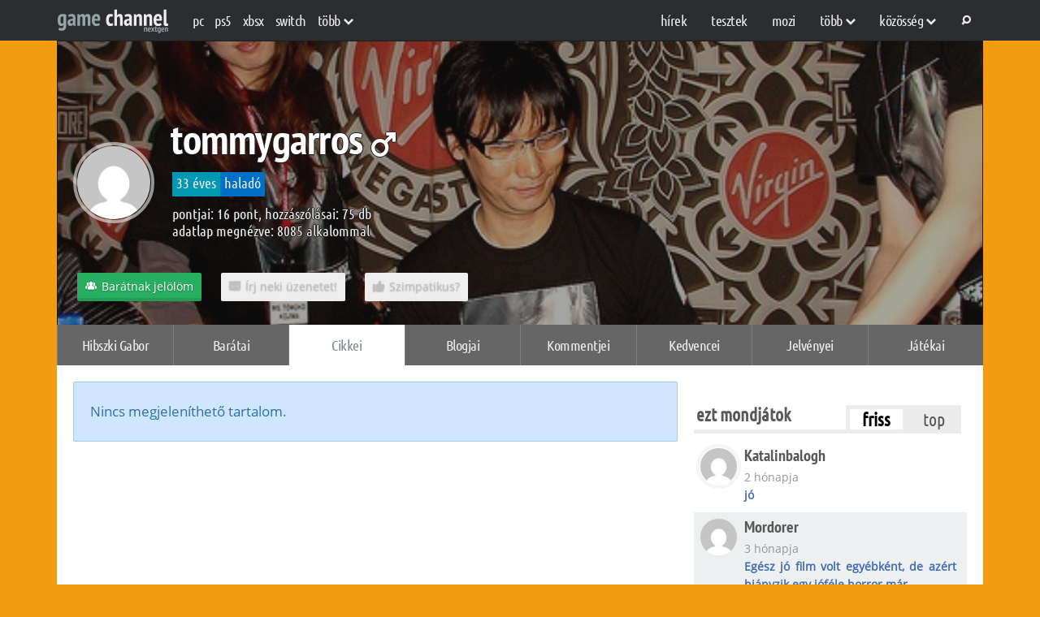

--- FILE ---
content_type: text/css
request_url: https://www.gamechannel.hu/wp-content/cache/min/1/wp-content/themes/gamechannel/style.css?ver=1768302372
body_size: 4819
content:
/*!
Theme Name: Game Channel
Theme URI: https://www.gamechannel.hu/
Author: Game Channel
Author URI: https://www.gamechannel.hu/
Description: Game Channel
Version: 1.0.0
Requires at least: 5.6
Tested up to: 6.9
Requires PHP: 8.1
License: GNU General Public License v2 or later
License URI: https://www.gnu.org/licenses/gpl-2.0.html
Text Domain: gamechannel
Tags: custom-background, custom-logo, custom-menu, featured-images, threaded-comments, translation-ready
*/
 main{display:block}h1{font-size:2em;margin:.67em 0}hr{box-sizing:content-box;height:0;overflow:visible}pre{font-family:monospace,monospace;font-size:1em}a{background-color:transparent}abbr[title]{border-bottom:none;text-decoration:underline;text-decoration:underline dotted}b,strong{font-weight:bolder}code,kbd,samp{font-family:monospace,monospace;font-size:1em}small{font-size:80%}sub,sup{font-size:75%;line-height:0;position:relative;vertical-align:baseline}sub{bottom:-.25em}sup{top:-.5em}img{border-style:none}button,input,optgroup,select,textarea{font-family:inherit;font-size:100%;line-height:1.15;margin:0}button,input{overflow:visible}button,select{text-transform:none}button,[type="button"],[type="reset"],[type="submit"]{appearance:button;-webkit-appearance:button}button::-moz-focus-inner,[type="button"]::-moz-focus-inner,[type="reset"]::-moz-focus-inner,[type="submit"]::-moz-focus-inner{border-style:none;padding:0}button:-moz-focusring,[type="button"]:-moz-focusring,[type="reset"]:-moz-focusring,[type="submit"]:-moz-focusring{outline:1px dotted ButtonText}fieldset{padding:.35em .75em .625em}legend{box-sizing:border-box;color:inherit;display:table;max-width:100%;padding:0;white-space:normal}progress{vertical-align:baseline}textarea{overflow:auto}[type="checkbox"],[type="radio"]{box-sizing:border-box;padding:0}[type="number"]::-webkit-inner-spin-button,[type="number"]::-webkit-outer-spin-button{height:auto}[type="search"]{appearance:textfield;-webkit-appearance:textfield;outline-offset:-2px}[type="search"]::-webkit-search-decoration{-webkit-appearance:none}::-webkit-file-upload-button{-webkit-appearance:button;font:inherit}details{display:block}summary{display:list-item}template{display:none}[hidden]{display:none}*,*::before,*::after{box-sizing:inherit}html{box-sizing:border-box}body,button,input,select,optgroup,textarea{color:#404040;font-family:-apple-system,BlinkMacSystemFont,"Segoe UI",Roboto,Oxygen-Sans,Ubuntu,Cantarell,"Helvetica Neue",sans-serif;font-size:1rem;line-height:1.5}h1,h2,h3,h4,h5,h6{clear:both}p{margin-bottom:1.5em}dfn,cite,em,i{font-style:italic}blockquote{margin:0 1.5em}address{margin:0 0 1.5em}pre{background:#eee;font-family:"Courier 10 Pitch",courier,monospace;line-height:1.6;margin-bottom:1.6em;max-width:100%;overflow:auto;padding:1.6em}code,kbd,tt,var{font-family:monaco,consolas,"Andale Mono","DejaVu Sans Mono",monospace}abbr,acronym{border-bottom:1px dotted #666;cursor:help}mark,ins{background:#fff9c0;text-decoration:none}big{font-size:125%}body{background:#fff}hr{background-color:#ccc;border:0;height:1px;margin-bottom:1.5em}ul,ol{margin:0 0 1.5em 3em}ul{list-style:disc}ol{list-style:decimal}li>ul,li>ol{margin-bottom:0;margin-left:1.5em}dt{font-weight:700}dd{margin:0 1.5em 1.5em}embed,iframe,object{max-width:100%}img{height:auto;max-width:100%}figure{margin:1em 0}table{margin:0 0 1.5em;width:100%}a{color:#4169e1}a:focus{outline:thin dotted}a:hover,a:active{outline:0}button,input[type="button"],input[type="reset"],input[type="submit"]{border:1px solid;border-color:#ccc #ccc #bbb;border-radius:3px;background:#e6e6e6;color:rgba(0,0,0,.8);line-height:1;padding:.6em 1em .4em}button:hover,input[type="button"]:hover,input[type="reset"]:hover,input[type="submit"]:hover{border-color:#ccc #bbb #aaa}button:active,button:focus,input[type="button"]:active,input[type="button"]:focus,input[type="reset"]:active,input[type="reset"]:focus,input[type="submit"]:active,input[type="submit"]:focus{border-color:#aaa #bbb #bbb}input[type="text"],input[type="email"],input[type="url"],input[type="password"],input[type="search"],input[type="number"],input[type="tel"],input[type="range"],input[type="date"],input[type="month"],input[type="week"],input[type="time"],input[type="datetime"],input[type="datetime-local"],input[type="color"],textarea{color:#666;border:1px solid #ccc;border-radius:3px;padding:3px}input[type="text"]:focus,input[type="email"]:focus,input[type="url"]:focus,input[type="password"]:focus,input[type="search"]:focus,input[type="number"]:focus,input[type="tel"]:focus,input[type="range"]:focus,input[type="date"]:focus,input[type="month"]:focus,input[type="week"]:focus,input[type="time"]:focus,input[type="datetime"]:focus,input[type="datetime-local"]:focus,input[type="color"]:focus,textarea:focus{color:#111}select{border:1px solid #ccc}textarea{width:100%}.main-navigation{display:block;width:100%}.main-navigation ul{display:none;list-style:none;margin:0;padding-left:0}.main-navigation ul ul{box-shadow:0 3px 3px rgba(0,0,0,.2);float:left;position:absolute;top:100%;left:-999em;z-index:99999}.main-navigation ul ul ul{left:-999em;top:0}.main-navigation ul ul li:hover>ul,.main-navigation ul ul li.focus>ul{display:block;left:auto}.main-navigation ul ul a{width:200px}.main-navigation ul li:hover>ul,.main-navigation ul li.focus>ul{left:auto}.main-navigation li{position:relative}.main-navigation a{display:block;text-decoration:none}.menu-toggle,.main-navigation.toggled ul{display:block}@media screen and (min-width:37.5em){.menu-toggle{display:none}.main-navigation ul{display:flex}}.site-main .comment-navigation,.site-main .posts-navigation,.site-main .post-navigation{margin:0 0 1.5em}.comment-navigation .nav-links,.posts-navigation .nav-links,.post-navigation .nav-links{display:flex}.comment-navigation .nav-previous,.posts-navigation .nav-previous,.post-navigation .nav-previous{flex:1 0 50%}.comment-navigation .nav-next,.posts-navigation .nav-next,.post-navigation .nav-next{text-align:end;flex:1 0 50%}.sticky{display:block}.updated:not(.published){display:none}.page-content,.entry-content,.entry-summary{margin:1.5em 0 0}.page-links{clear:both;margin:0 0 1.5em}.comment-content a{word-wrap:break-word}.bypostauthor{display:block}#commentform [type="submit"]{cursor:pointer}#comments #respond{margin-top:10px}#comments #respond #reply-title small{margin-left:18px}.widget{margin:0 0 1.5em}.widget select{max-width:100%}.page-content .wp-smiley,.entry-content .wp-smiley,.comment-content .wp-smiley{border:none;margin-bottom:0;margin-top:0;padding:0}.custom-logo-link{display:inline-block}.wp-caption{margin-bottom:1.5em;max-width:100%}.wp-caption img[class*="wp-image-"]{display:block;margin-left:auto;margin-right:auto}.wp-caption .wp-caption-text{margin:.8075em 0}.wp-caption-text{text-align:center}.gallery{margin-bottom:1.5em;display:grid;grid-gap:1.5em}.gallery-item{display:inline-block;text-align:center;width:100%}.gallery-columns-2{grid-template-columns:repeat(2,1fr)}.gallery-columns-3{grid-template-columns:repeat(3,1fr)}.gallery-columns-4{grid-template-columns:repeat(4,1fr)}.gallery-columns-5{grid-template-columns:repeat(5,1fr)}.gallery-columns-6{grid-template-columns:repeat(6,1fr)}.gallery-columns-7{grid-template-columns:repeat(7,1fr)}.gallery-columns-8{grid-template-columns:repeat(8,1fr)}.gallery-columns-9{grid-template-columns:repeat(9,1fr)}.gallery-caption{display:block}.infinite-scroll .posts-navigation,.infinite-scroll.neverending .site-footer{display:none}.infinity-end.neverending .site-footer{display:block}.screen-reader-text{border:0;clip:rect(1px,1px,1px,1px);clip-path:inset(50%);height:1px;margin:-1px;overflow:hidden;padding:0;position:absolute!important;width:1px;word-wrap:normal!important}.screen-reader-text:focus{background-color:#f1f1f1;border-radius:3px;box-shadow:0 0 2px 2px rgba(0,0,0,.6);clip:auto!important;clip-path:none;color:#21759b;display:block;font-size:.875rem;font-weight:700;height:auto;left:5px;line-height:normal;padding:15px 23px 14px;text-decoration:none;top:5px;width:auto;z-index:100000}#primary[tabindex="-1"]:focus{outline:0}.alignleft{float:left;margin-right:1.5em;margin-bottom:1.5em}.alignright{float:right;margin-left:1.5em;margin-bottom:1.5em}.aligncenter{clear:both;display:block;margin-left:auto;margin-right:auto;margin-bottom:1.5em}.mainWrap{padding:15px 20px!important}.tax-platform .content-area{display:flex;justify-content:center;align-items:flex-start;width:100%}.platform-wrapper{flex:1;max-width:1100px;margin:0 auto}.valaszto{width:100%;padding:5px 0;margin:10px 0;border-top:5px solid #ECECEC}.platform-grid{display:flex;flex-flow:wrap;align-items:flex-start;gap:20px 1.8%}.platform-grid .content{display:flex;flex-flow:wrap;align-items:flex-start;gap:2.8%}.platform-grid .content article{width:48.6%}.platform-post a img{width:100%;height:200px;object-fit:cover;transition:transform 0.8s ease-in-out,filter 0.8s ease-in-out;position:relative;z-index:1}.platform-post{background:#fff;transition:transform 0.3s ease;position:relative}.platform-meta{position:absolute;bottom:10px;left:10px;right:10px;display:flex;flex-direction:column;align-items:flex-start;gap:8px;z-index:3}.platform-post .post-title{color:#585858;font-weight:600;border-bottom:0;padding:10px 5px 15px 5px;margin:0}.platform-meta .tags{display:flex;flex-wrap:wrap;overflow-x:auto;scrollbar-width:none;background:none;padding:0;border:0}.platform-meta .tags a{color:#fff;padding:3px 6px;font-size:12px;text-transform:lowercase;text-decoration:none;display:inline-block}.platform-meta .meta-info{margin-top:4px;background:#000;color:#fff;padding:2px 6px;font-size:12px;display:inline-flex;align-items:center;gap:8px;line-height:1.4}.platform-post .comment-count{position:absolute;bottom:10px;right:10px;background:#000;color:#fff;font-size:15px;padding:2px 6px;display:flex;align-items:center;gap:4px;z-index:10}.platform-post .comment-count a{line-height:18px}.platform-post .comment-count .el-icon-comment{padding-right:1px}.blog-listing-wrap .blog-grid{display:flex;flex-flow:wrap;align-items:flex-start;justify-content:space-between;gap:20px 1.8%}.blog-listing-wrap .blog-grid .main-content{width:67.9%;display:flex;flex-flow:wrap;align-items:flex-start;gap:20px 2.8%}.blog-listing-wrap .blog-grid .main-content.full-width{width:100%}.blog-listing-wrap .blog-grid .sidebar-area{width:30.3%}.blog-listing-wrap .blog-grid .main-content .platform-post{width:31.4%}.blog-listing-wrap.has-sidebar .blog-grid .main-content .platform-post{width:48.6%}.blog-listing-wrap.has-sidebar .blog-grid .main-content .platform-post:nth-child(2){width:100%;height:unset}.blog-listing-wrap.has-sidebar .blog-grid .main-content .platform-post:nth-child(2) .thumb-wrap{display:block}.blog-listing-wrap.has-sidebar .blog-grid .main-content .platform-post:nth-child(2) .thumb-wrap a img{height:300px}.blog-listing-wrap.has-sidebar .blog-grid .main-content .platform-post:nth-child(2) .post-title{position:absolute;bottom:100px;z-index:1;left:9px;font-size:52px;line-height:52px;letter-spacing:-.5px;float:left;width:100%;color:#fff;text-shadow:-1px 0 #1C1C1C,0 1px #1C1C1C,1px 0 #1C1C1C,0 -1px #1C1C1C;padding:0;font-weight:700;margin-top:-212px;margin-bottom:0;border:none}.blog-listing-wrap .blog-grid .main-content .title{width:100%;height:unset;border-bottom:5px solid #ECECEC}.blog-listing-wrap .blog-grid .sidebar-area .platform-post .thumb-wrap{height:unset}.blog-listing-wrap .blog-grid .sidebar-area .title{width:100%;height:unset;border-bottom:5px solid #ECECEC}.blog-listing-wrap .blog-grid .sidebar-area .platform-post .thumb-wrap a img{height:130px;min-height:130px}.blog-listing-wrap .blog-grid .sidebar-area .platform-post{height:unset}.latest-video-wrap{margin:24px 0;font-family:inherit}.latest-video-header{display:flex;justify-content:space-between;align-items:center;margin-bottom:12px;border-bottom:5px solid #ECECEC}.latest-video-more a{text-decoration:none}.latest-video-grid{display:flex;gap:20px 2.8%;flex-wrap:wrap}.video-box{position:relative;box-sizing:border-box;width:31.4%}.video-thumb-wrap{float:left;display:block;margin:0;text-align:center;width:100%;height:200px;min-height:200px;overflow:hidden;position:relative}.video-thumb-wrap img{width:100%;height:auto;display:block}.play-overlay{position:absolute;top:50%;left:50%;transform:translate(-50%,-50%);background:rgba(0,0,0,.45);width:68px;height:68px;display:flex;align-items:center;justify-content:center;border-radius:50%;box-shadow:0 2px 6px rgba(0,0,0,.4)}.play-overlay .fa{color:#fff;font-size:26px}.video-thumb-wrap img.wp-post-image{transform:scale(1);transform-origin:center center;transition:transform .35s cubic-bezier(.4,0,.2,1);display:block;width:100%;height:100%;object-fit:cover}.video-thumb-wrap:hover img.wp-post-image{transform:scale(1.18)}.video-badge{position:absolute;bottom:45px;left:6px;background:#666;color:#fff;font-size:11px;font-weight:600;padding:3px 6px;border-radius:3px;display:flex;align-items:center;gap:4px}.video-time-badge{position:absolute;bottom:6px;left:6px;background:#000;color:#fff;font-size:11px;padding:3px 6px;border-radius:3px;display:flex;align-items:center;gap:4px}.video-comments-badge{position:absolute;bottom:6px;right:6px;background:#000;color:#fff;font-size:15px;padding:2px 6px;border-radius:3px;display:flex;align-items:center;gap:4px;z-index:10}.video-comments-badge a{line-height:18px}.video-comments-badge a i{padding-right:1px}.video-time,.video-comments{background:rgba(0,0,0,.5);padding:6px 8px;border-radius:3px;display:inline-flex;align-items:center;gap:6px;font-weight:600}.video-title{margin:8px 0 0 0;font-size:14px;font-weight:600;color:#222;line-height:1.2}@media (max-width:600px){.video-box{width:100%}.play-overlay{width:56px;height:56px}}.category_container{display:flex;justify-content:space-between;margin:0 auto;align-items:flex-start;float:none;max-width:1140px;width:100%;flex-flow:wrap}.related-posts .related-grid{display:flex;flex-flow:column;width:100%;gap:2.2%}.blog-single{display:flex;flex-flow:wrap;align-items:flex-start;justify-content:space-between;gap:20px 1.8%;width:100%;padding:20px;position:relative;background:#fff}.blog-single .content-main{width:67.9%}.blog-single .rightside{width:30.3%}.home .poll_comment_count{display:none}.gc-custom-pagination{display:flex;justify-content:center;align-items:center;margin:40px 0 15px;width:100%}.gc-custom-pagination .page-numbers{display:inline-block;margin:0;padding:10px 14px;border-right:1px solid #ddd;text-decoration:none;font-size:16px;line-height:1;transition:all 0.2s ease;color:#333;vertical-align:middle}.gc-custom-pagination .page-numbers.next{border-right:none}.gc-custom-pagination .current{background-color:#f3f3f3;border-color:#f3f3f3}.gc-custom-pagination .page-numbers:hover:not(.current){font-weight:600}.gc-custom-pagination .page-numbers i{font-size:16px;vertical-align:middle}.gc-custom-pagination .dots{border-color:transparent;padding:10px 4px}.video-archive .video-box-main{width:49.1%}.video-archive .video-box-main .video-box{width:100%}.video-archive .video-box-main .video-box .video-thumb-wrap{float:unset}.video-archive .video-box-main h2{word-wrap:break-word;margin-top:10px}#videoplay{height:641px}.search-container{padding:20px}.search-main ul.tabNavigation{float:unset}.search-main .search-results-container .harmas_ajanlo{float:unset}.search-main .cikkek-grid,.search-main .felhasznalok-grid{display:flex;flex-flow:wrap;align-items:flex-start;gap:.9%;width:100%;padding-top:20px}.search-main .cikkek-grid .harmas_ajanlo{width:32.7%}.search-main .felhasznalok-grid .adatlap_kozosseg{width:32.5%}.search-main .pagesect{float:unset}.game-archive .gc-custom-pagination{width:100%;float:left}.archive-author-grid{display:flex;flex-flow:wrap;align-items:flex-start;justify-content:left;gap:20px 1.9%}.archive-author-grid .adatlap_kozosseg{margin:0;padding:0;width:31.8%}.author-archive .kereses_oldal_input{justify-content:space-between;align-items:center}.author-archive .kereses_oldal_input select{display:flex;align-items:center}.author-archive .kereses_oldal_input input#search{height:49px;font-size:24px}.author-archive .button.nagybutton{color:#fff;text-shadow:0 1px 2px rgba(0,0,0,.25);cursor:pointer;background:#27ae60;border:0;border-bottom:2px solid #219d55;box-shadow:inset 0 -2px #219d55;border-radius:2px}.author-single p.warning,.author-single p.info{width:100%}.author-single #container,.author-comments{float:left}.tab-baratok .content,.author-comments{width:100%;max-width:100%}.tab-baratok .adatlap_kozosseg_borito img,.tab-cikkek .fordul img,.tab-blogok .fordul img,.tab-jelvenyek .jelvenylista_elem img,.tab-jatekok .profile-games .adatlap_kozosseg_borito img{border-radius:0;border:0}.tab-cikkek .gc-custom-pagination,.tab-blogok .gc-custom-pagination,.tab-kommentek .gc-custom-pagination,.badge-page #container,.form-page-main #container,.badge-users-page #container,.page-with-sidebar #container,.page-with-sidebar .content-float-left,.page-with-sidebar .content-float-left *{float:left}.tab-jatekok .profile-games{float:left;width:100%;display:flex;flex-flow:wrap;gap:0 20px}.tab-jatekok .content{width:100%;max-width:100%}.adat-box_label{margin:0;display:inline;font-weight:400;text-align:left;width:200px;float:left}.author-single-header .poszterkozepen img{width:100%;height:400px;object-fit:cover}.form-page-main #container .content h1{margin-top:0}.form-page-main form{display:flex;flex-flow:wrap}.form-page-main #container .content .hosszu_input{box-sizing:content-box;width:71%}.form-page-main #container form label{width:27%}.form-page-main #container .content #submit_comment{padding:5px 10px;color:#fff;background:#27ae60;border:0;border-bottom:2px solid #219d55;border-radius:2px;line-height:1.1}.author-blogs-listing{display:flex;flex-flow:wrap;float:left;gap:2.8%}.author-blogs-listing article.platform-post{width:48.6%}.author-blogs-listing article.platform-post img{border-radius:0}#TB_window{box-sizing:content-box}#TB_caption{height:unset!important}.poszterkozepen img.keretszin_blog{border-color:#446CB3;border-width:5px 0 5px 0;border-radius:0;height:400px;object-fit:cover;width:100%}.poszterkozepen img.keretszin_blog:hover{border-color:#446CB3;border-width:5px 0 5px 0}.cikklista.platform>p{margin:18px 0}div#TB_window{color:#000;border:2px solid #ddd;box-shadow:0 0 15px #aaa;font-size:14px}.game-genre-listing{display:flex;flex-flow:wrap;width:100%;gap:20px 1.4%}.game-genre-listing .adatlap_kozosseg{width:32.2%;float:unset;margin:0!important}.jelvenylista-users-listing{display:flex;flex-flow:wrap;gap:1.5%;float:left}.game-single .cikklista,.tab-cikkek .cikklista,.tab-blogok .cikklista,.archivam .cikklista{display:flex;flex-flow:wrap;gap:3%}.game-single .cikklista .harmas_ajanlo,.tab-cikkek .cikklista .harmas_ajanlo,.tab-blogok .cikklista .harmas_ajanlo,.archivam .cikklista .harmas_ajanlo{width:48.5%;position:relative}.game-single .cikklista .harmas_ajanlo .fordul,.tab-cikkek .cikklista .harmas_ajanlo .fordul,.tab-blogok .cikklista .harmas_ajanlo .fordul,.search-main .cikkek-grid .harmas_ajanlo .fordul,.archivam .cikklista .harmas_ajanlo .fordul{width:100%}.game-single .cikklista .harmas_ajanlo .fordul img,.tab-cikkek .cikklista .harmas_ajanlo .fordul img,.tab-blogok .cikklista .harmas_ajanlo .fordul img,.search-main .cikkek-grid .harmas_ajanlo .fordul img,.archivam .cikklista .harmas_ajanlo .fordul img{height:200px}.game-single .cikklista .harmas_ajanlo .kepre_ms,.tab-cikkek .cikklista .harmas_ajanlo .kepre_ms,.tab-blogok .cikklista .harmas_ajanlo .kepre_ms,.search-main .cikkek-grid .harmas_ajanlo .kepre_ms,.archivam .cikklista .harmas_ajanlo .kepre_ms{padding:160px 5px 0 5px;box-sizing:border-box;margin:0;width:100%}.game-single .cikklista.kepek .harmas_ajanlo{height:220px;min-height:unset}.author-friends-grid .adatlap_kozosseg,.tab-jatekok .profile-games .adatlap_kozosseg{width:31.7%}.author-friends-grid{display:flex;flex-wrap:wrap;gap:1.9%}.author-friends-grid .adatlap_kozosseg>a img,.tab-jatekok .profile-games .adatlap_kozosseg>a img{float:unset}.author-friends-grid .adatlap_kozosseg>a,.tab-jatekok .profile-games .adatlap_kozosseg>a{display:block;float:left;width:100%}.tab-jatekok .profile-games .adatlap_kozosseg .adatlap_jatekbox{margin-top:-100px;height:150px;-moz-border-radius:0;-webkit-border-radius:0;border-radius:0}.container .site-main{padding:0;background:#fff}#header_wrap.post_single_banner,.post_single_banner .poszterkozepen,.post_single_banner .poszterkozepen img{display:block!important}.error404 .site-main{background:#ffffff!important}